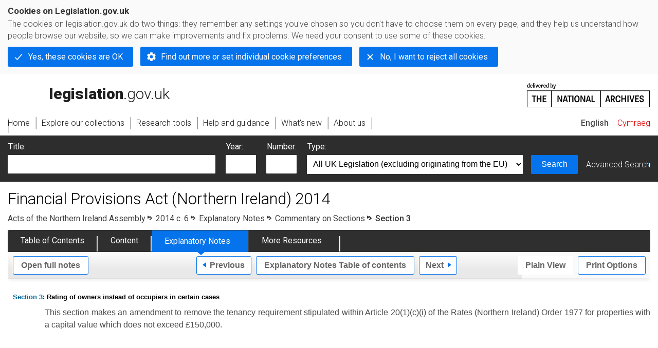

--- FILE ---
content_type: application/xhtml+xml;charset=utf-8
request_url: https://www.legislation.gov.uk/nia/2014/6/notes/division/6/3
body_size: 5513
content:

<!DOCTYPE html
  PUBLIC "-//W3C//DTD XHTML+RDFa 1.0//EN" "http://www.w3.org/MarkUp/DTD/xhtml-rdfa-1.dtd">
<html xmlns="http://www.w3.org/1999/xhtml" xmlns:dct="http://purl.org/dc/terms/" xml:lang="en">
<head><meta http-equiv="Content-Type" content="text/html; charset=utf-8" /><meta name="viewport" content="width=device-width, initial-scale=0.1, user-scalable=1" /><title>Financial Provisions Act (Northern Ireland) 2014 - Explanatory Notes</title><link rel="icon" href="/favicon.ico" /><link rel="stylesheet" href="/styles/screen.css" type="text/css" /><link rel="stylesheet" href="/styles/survey/survey.css" type="text/css" /><!--[if lte IE 6]><link rel="stylesheet" href="/styles/IE/ie6chromeAdditions.css" type="text/css" /><![endif]--><!--[if lte IE 7]><link rel="stylesheet" href="/styles/IE/ie7chromeAdditions.css" type="text/css" /><![endif]--><script type="text/javascript" src="/scripts/jquery-3.7.1.min.js"></script><script type="text/javascript" src="/scripts/CentralConfig.js"></script><script type="text/javascript" src="/scripts/survey/survey.js"></script><script type="text/javascript" src="/scripts/chrome.js"></script><link rel="apple-touch-icon" href="/images/chrome/apple-touch-icons/apple-touch-icon.png" />
				<meta name="DC.title" content="Explanatory Notes to Financial Provisions Act (Northern Ireland) 2014" /><meta name="DC.creator" content="Department of Finance and Personnel" /><meta name="DC.publisher" content="Government Printer for Northern Ireland" /><meta name="DC.Date.Modified" content="2014-04-29" />
				<link rel="alternate" type="application/xml" href="/nia/2014/6/notes/division/6/3/data.xml" />
				
				
				<link rel="alternate" type="application/xhtml+xml" href="/nia/2014/6/notes/division/6/3/data.xht" title="HTML snippet" /><link rel="alternate" type="application/akn+xhtml" href="/nia/2014/6/notes/division/6/3/data.html" title="HTML5" /><link rel="alternate" type="text/html" href="/nia/2014/6/notes/division/6/3/data.htm" title="Website (XHTML) Default View" /><link rel="alternate" type="text/csv" href="/nia/2014/6/notes/division/6/3/data.csv" title="CSV" /><link rel="alternate" type="application/pdf" href="/nia/2014/6/notes/division/6/3/data.pdf" title="PDF" />
				<link rel="alternate" type="application/pdf" href="/nia/2014/6/pdfs/niaen_20140006_en.pdf" title="Explanatory Note" />
				<link rel="up" href="/nia/2014/6/notes/division/6" title="Commentary on Sections" /><link rel="prev" href="/nia/2014/6/notes/division/6/2" title="Section 2: Grants payable in relation to expenses" /><link rel="next" href="/nia/2014/6/notes/division/6/4" title="Section 4: Repeal of Articles 23 and 24 of the Rates (Northern Ireland) Order 1977" />
				
				
				<link rel="index" href="/nia/2014/6/notes/contents" title="Notes Table of Contents" />
				
				
			<meta name="Legislation.year" content="2014" /><style type="text/css">
			/* Legislation stylesheets - load depending on content type */
			@import "/styles/explanatoryNotes.css";
			
						@import "/styles/NIlegislation.css";
						@import "/styles/legislation.css";
						@import "/styles/secondarylegislation.css";
					
			@import "/styles/legislationOverwrites.css";
			/* End of Legislation stylesheets */
		</style><!--http://www.legislation.gov.uk/nia/2014/6/introductionhttp://www.legislation.gov.uk/nia/2014/6/contents--><!--[if IE 6]>
				<style type="text/css">
					@import "/styles/IE/ie6LegAdditions.css";
				</style>
			<![endif]--><!--[if IE 7]>
				<style type="text/css">
					@import "/styles/IE/ie7LegAdditions.css";
				</style>
			<![endif]--><link rel="stylesheet" href="/styles/website.css" type="text/css" /><link rel="stylesheet" href="/styles/print.css" type="text/css" media="print" /><link rel="stylesheet" href="/styles/buy-now.css" type="text/css" /><script type="text/javascript" src="/scripts/jquery-cookie-directive/jquery.cookie.js"></script><script type="text/javascript" src="/scripts/jquery-cookie-directive/jquery-cookie-functions.js"></script><script type="text/javascript" src="/scripts/cookie-directive.js"></script><!--Google Tag Manager--><script type="text/javascript">
			function addGtm(w, d, s, l, i) {
				// Legislation.gov.uk: Check cookie preferences before running the Google analytics code.
				if (window.legGlobals.cookiePolicy.userSet &amp;&amp; window.legGlobals.cookiePolicy.analytics) {
					w[l] = w[l] || [];
					w[l].push({'gtm.start': new Date().getTime(), event: 'gtm.js'});
					var and = '&amp;';
					and = and.charAt(0);
					var f = d.getElementsByTagName(s)[0], j = d.createElement(s),
							dl = l != 'dataLayer' ? (and + 'l=' + l) : '';
					j.async = true;
					j.src = 'https://www.googletagmanager.com/gtm.js?id=' + i + dl;
					f.parentNode.insertBefore(j, f);
				} else {
					$.removeCookie('_ga', {path: '/'});
					$.removeCookie('_gid', {path: '/'});
					$.removeCookie('_gat_UA-2827241-23', {path: '/'});
					$.removeCookie('_ga', {path: '/', domain: '.legislation.gov.uk'});
					$.removeCookie('_gid', {path: '/', domain: '.legislation.gov.uk'});
					$.removeCookie('_gat_UA-2827241-23', {path: '/', domain: '.legislation.gov.uk'});
				}
			}
			addGtm(window, document, 'script', 'dataLayer', 'GTM-TWB7339');

			$('body').on('cookie.preferences.saved.banner', function () {
				addGtm(window, document, 'script', 'dataLayer', 'GTM-TWB7339');
			});
		</script><!--End Google Tag Manager--></head><body xml:lang="en" dir="ltr" id="leg" about="http://www.legislation.gov.uk/nia/2014/6/notes/division/6/3" class="toc"><div id="preloadBg"><script type="text/javascript">
						$("body").addClass("js");
					</script></div><ul id="top" class="accessibleLinks"><li><a href="#pageTitle">Skip to main content</a></li><li><a href="#primaryNav">Skip to navigation</a></li></ul><div id="layout1"><div id="header"><h2><a href="/">legislation.gov.uk<span class="english"></span></a></h2><span class="natArch"><a href="https://www.nationalarchives.gov.uk"><span class="backgroundImage"></span><span class="accessibleText">https://www.nationalarchives.gov.uk</span></a></span><ul id="secondaryNav"><li><a class="langaugeSwitch" href="/cy/nia/2014/6/notes/division/6/3">Cymraeg</a></li></ul></div><div id="primaryNav"><div class="navLayout"><ul><li class="link1"><a href="/"><span>Home</span></a></li><li class="link2"><a href="/explore"><span>Explore our collections</span></a></li><li class="link3"><a href="/research-tools"><span>Research tools</span></a></li><li class="link4"><a href="/help"><span>Help and guidance</span></a></li><li class="link5"><a href="/new"><span>What's new</span></a></li><li class="link6"><a href="/about-us"><span>About us</span></a></li><li id="quickSearch" class="en"><a href="#contentSearch"><span>Search Legislation</span></a></li></ul></div></div><div id="background"></div><div id="layout2" class="legEnContent"><form id="contentSearch" method="get" action="/search" class="contentSearch"><h2>Search Legislation</h2><div class="title"><label for="title">Title: <em>(or keywords in the title)</em></label><input type="text" id="title" name="title" /></div><div class="year"><label for="year">Year:</label><input type="text" id="year" name="year" /></div><div class="number"><label for="number">Number:</label><input type="text" id="number" name="number" /></div><div class="type"><label for="type">Type:</label><select name="type" id="type"><option value="primary+secondary" selected="selected">All UK Legislation (excluding originating from the EU)</option><option disabled="disabled">--------------------------------------------</option><option value="all">All Legislation (including originating from the EU)</option><option disabled="disabled">--------------------------------------------</option><option value="primary">All Primary Legislation</option><option value="ukpga">    UK Public General Acts</option><option value="ukla">    UK Local Acts</option><option value="ukppa">    UK Private and Personal Acts</option><option value="asp">    Acts of the Scottish Parliament</option><option value="asc">    Acts of Senedd Cymru</option><option value="anaw">    Acts of the National Assembly for Wales</option><option value="mwa">    Measures of the National Assembly for Wales</option><option value="ukcm">    Church Measures</option><option value="nia">    Acts of the Northern Ireland Assembly</option><option value="aosp">    Acts of the Old Scottish Parliament</option><option value="aep">    Acts of the English Parliament</option><option value="aip">    Acts of the Old Irish Parliament</option><option value="apgb">    Acts of the Parliament of Great Britain</option><option value="gbla">    Local Acts of the Parliament of Great Britain</option><option value="gbppa">    Private and Personal Acts of the Parliament of Great Britain</option><option value="nisi">    Northern Ireland Orders in Council</option><option value="mnia">    Measures of the Northern Ireland Assembly</option><option value="apni">    Acts of the Northern Ireland Parliament</option><option disabled="disabled">--------------------------------------------</option><option value="secondary">All Secondary Legislation</option><option value="uksi">    UK Statutory Instruments</option><option value="wsi">    Welsh Statutory Instruments</option><option value="ssi">    Scottish Statutory Instruments</option><option value="nisr">    Northern Ireland Statutory Rules</option><option value="ukci">    Church Instruments</option><option value="ukmd">    UK Ministerial Directions</option><option value="ukmo">    UK Ministerial Orders</option><option value="uksro">    UK Statutory Rules and Orders</option><option value="nisro">    Northern Ireland Statutory Rules and Orders</option><option disabled="disabled">--------------------------------------------</option><option value="eu-origin">All Legislation originating from the EU</option><option value="eur">    Regulations originating from the EU</option><option value="eudn">    Decisions originating from the EU</option><option value="eudr">    Directives originating from the EU</option><option value="eut">    European Union Treaties</option><option disabled="disabled">--------------------------------------------</option><option value="draft">All Draft Legislation</option><option value="ukdsi">    UK Draft Statutory Instruments</option><option value="sdsi">    Scottish Draft Statutory Instruments</option><option value="nidsr">    Northern Ireland Draft Statutory Rules</option><option disabled="disabled">--------------------------------------------</option><option value="ukia">All Impact Assessments</option><option value="ukia">    UK Impact Assessments</option></select></div><div class="submit"><button type="submit" id="contentSearchSubmit" class="userFunctionalElement"><span class="btl"></span><span class="btr"></span>Search<span class="bbl"></span><span class="bbr"></span></button></div><div class="advSearch"><a href="/search">Advanced Search</a></div></form><h1 id="pageTitle" class="pageTitle">Financial Provisions Act (Northern Ireland) 2014</h1><div id="breadCrumb"><h2 class="accessibleText">You are here:</h2><ul><li class="first"><a href="/nia">Acts of the Northern Ireland Assembly</a></li><li><a href="/nia/2014/6/contents">2014 c. 6</a></li><li><a href="/nia/2014/6/notes/contents">Explanatory Notes</a></li><li><a href="/nia/2014/6/notes/division/6">Commentary on Sections</a></li><li class="active">Section 3</li></ul></div><ul id="legSubNav"><li id="legTocLink"><span class="presentation"></span><a href="/nia/2014/6/contents">Table of Contents</a></li><li id="legContentLink"><span class="presentation"></span><a href="/nia/2014/6/introduction" class="disabled">Content</a></li><li id="legEnLink"><span class="presentation"></span><a href="/nia/2014/6/notes/contents">Explanatory Notes</a><a href="#enTabHelp" class="helpItem helpItemToBot"><img src="/images/chrome/helpIcon.gif" alt=" Help about Explanatory Notes" /></a></li><li id="legResourcesLink"><span class="presentation"></span><a href="/nia/2014/6/resources">More Resources</a><a href="#moreResourcesTabHelp" class="helpItem helpItemToBot"><img src="/images/chrome/helpIcon.gif" alt=" Help about More Resources" /></a></li></ul><div class="interface"><ul id="wholeNav"><li class="wholeuri"><a href="/nia/2014/6/notes" class="userFunctionalElement" title="Open Explanatory Notes"><span class="btl"></span><span class="btr"></span>Open full notes<span class="bbl"></span><span class="bbr"></span></a></li></ul><div class="prevNextNav"><ul><li class="prev"><a href="/nia/2014/6/notes/division/6/2" class="userFunctionalElement nav" title="section 2: grants payable in relation to expenses"><span class="btl"></span><span class="btr"></span>Previous<span class="bbl"></span><span class="bbr"></span></a></li><li class="toc"><a href="/nia/2014/6/notes/contents" class="userFunctionalElement nav" title="Explanatory Notes Table of contents"><span class="btl"></span><span class="btr"></span>Explanatory Notes Table of contents<span class="bbl"></span><span class="bbr"></span></a></li><li class="next"><a href="/nia/2014/6/notes/division/6/4" class="userFunctionalElement nav" title="section 4: repeal of articles 23 and 24 of the rates (northern ireland) order 1977"><span class="btl"></span><span class="btr"></span>Next<span class="bbl"></span><span class="bbr"></span></a></li></ul></div><ul id="viewPrintControl"><li class="view"><a class="userFunctionalElement" href="?view=plain"><span class="btl"></span><span class="btr"></span>Plain View<span class="bbl"></span><span class="bbr"></span></a></li><li class="print"><a class="userFunctionalElement" href="#printOptions"><span class="btl"></span><span class="btr"></span>Print Options<span class="bbl"></span><span class="bbr"></span></a></li></ul></div><div id="content"><div id="viewLegContents"><div class="LegSnippet" xml:lang="en"><h4 class="ENClearFix ENCommentaryP1" id="cd19e73"><a href="/nia/2014/6/section/3">Section 3</a>: Rating of owners instead of occupiers in certain cases</h4><p class="ENDS ENRHS ENNumParaText">This section makes an amendment to remove the tenancy requirement stipulated within Article 20(1)(c)(i) of the Rates (Northern Ireland) Order 1977 for properties with a capital value which does not exceed £150,000.</p></div></div><div class="interface"><div class="prevNextNav"><ul><li class="prev"><a href="/nia/2014/6/notes/division/6/2" class="userFunctionalElement nav" title="section 2: grants payable in relation to expenses"><span class="btl"></span><span class="btr"></span>Previous<span class="bbl"></span><span class="bbr"></span></a></li><li class="toc"><a href="/nia/2014/6/notes/contents" class="userFunctionalElement nav" title="Explanatory Notes Table of contents"><span class="btl"></span><span class="btr"></span>Explanatory Notes Table of contents<span class="bbl"></span><span class="bbr"></span></a></li><li class="next"><a href="/nia/2014/6/notes/division/6/4" class="userFunctionalElement nav" title="section 4: repeal of articles 23 and 24 of the rates (northern ireland) order 1977"><span class="btl"></span><span class="btr"></span>Next<span class="bbl"></span><span class="bbr"></span></a></li></ul></div></div><p class="backToTop"><a href="#top">Back to top</a></p></div></div><h2 class="interfaceOptionsHeader">Options/Help</h2><div id="printOptions" class="interfaceOptions "><h3 class="accessibleText">Print Options</h3><ul class="optionList"><li class="printWhole"><h4><span class="accessibleText">Print </span>The Full Notes</h4><ul><li><a class="pdfLink" href="/nia/2014/6/notes/data.pdf" target="_blank">PDF<span class="accessibleText">The Full Notes</span></a></li><li><a class="htmLink" href="/nia/2014/6/notes/data.xht?view=snippet&amp;wrap=true" target="_blank">Web page<span class="accessibleText">The Full Notes</span></a></li></ul></li><li class="printWhole"><h4><span class="accessibleText">Print </span>The Whole Division</h4><ul><li><a class="pdfLink" href="/nia/2014/6/notes/division/6/data.pdf" target="_blank">PDF<span class="accessibleText">The Whole Division</span></a></li><li><a class="htmLink" href="/nia/2014/6/notes/division/6/data.xht?view=snippet&amp;wrap=true" target="_blank">Web page<span class="accessibleText">The Whole Division</span></a></li></ul></li><li class="printWhole"><h4><span class="accessibleText">Print </span>This Section only</h4><ul><li><a class="pdfLink" href="/nia/2014/6/notes/division/6/3/data.pdf" target="_blank">PDF<span class="accessibleText">This Section only</span></a></li><li><a class="htmLink" href="/nia/2014/6/notes/division/6/3/data.xht?view=snippet&amp;wrap=true" target="_blank">Web page<span class="accessibleText">This Section only</span></a></li></ul></li></ul></div><div class="help" id="enTabHelp"><span class="icon"></span><div class="content"><a href="#" class="close"><img alt="Close" src="/images/chrome/closeIcon.gif" /></a><h3>Explanatory Notes</h3><p>Text created by the Northern Ireland Assembly department responsible for the subject matter of the Act to explain what the Act sets out to achieve and to make the Act accessible to readers who are not legally qualified. Explanatory Notes accompany all Acts of the Northern Ireland Assembly.</p></div></div><div class="help" id="moreResourcesTabHelp"><span class="icon"></span><div class="content"><a href="#" class="close"><img alt="Close" src="/images/chrome/closeIcon.gif" /></a><h3>More Resources</h3><p>Access essential accompanying documents and information for this legislation item from this tab. Dependent on the legislation item being viewed this may include:</p><ul><li>the original print PDF of the as enacted version that was used for the print copy</li><li>lists of changes made by and/or affecting this legislation item</li><li>confers power and blanket amendment details</li><li>all formats of all associated documents</li><li>correction slips</li><li>links to related legislation and further information resources</li></ul></div></div><div id="altFormats"><div class="altFormats"><p>The data on this page is available in the <a href="/developer/formats">alternative data formats</a> listed:<ul><li><a href="/nia/2014/6/notes/division/6/3/data.html" type="application/akn+xhtml" rel="alternate nofollow">HTML5<span class="accessibleText"> alternative version</span></a></li><li><a href="/nia/2014/6/notes/division/6/3/data.xht" type="application/xhtml+xml" rel="alternate nofollow">HTML snippet<span class="accessibleText"> alternative version</span></a></li><li><a href="/nia/2014/6/notes/division/6/3/data.pdf" type="application/pdf" rel="alternate nofollow">PDF<span class="accessibleText"> alternative version</span></a></li><li><a href="/nia/2014/6/notes/division/6/3/data.xml" type="application/xml" rel="alternate nofollow">XML<span class="accessibleText"> alternative version</span></a></li><li><a href="/nia/2014/6/notes/division/6/3/data.htm" type="text/html" rel="alternate nofollow">HTML RDFa<span class="accessibleText"> alternative version</span></a></li></ul></p></div></div><div id="footerNav"><ul><li><a href="/new-design">New site design</a></li><li><a href="/help">Help</a></li><li><a href="/about-us">About us</a></li><li><a href="/sitemap">Site map</a></li><li><a href="/accessibility">Accessibility</a></li><li><a href="/contact-us">Contact us</a></li><li><a href="/privacynotice">Privacy notice</a></li><li><a href="/cookiepolicy" id="cookies-content-link">Cookies</a></li></ul></div><div id="footer"><div><p class="copyrightstatement"><img src="/images/chrome/ogl-symbol.gif" alt="OGL logo" /><span xml:lang="" id="Copyright_Statement">All content is available under the <a href="https://www.nationalarchives.gov.uk/doc/open-government-licence/version/3" target="_blank" rel="license">Open Government Licence v3.0</a> except where <a href="/contributors">otherwise stated</a>. This site additionally contains content derived from EUR-Lex, reused under the terms of the <a href="https://eur-lex.europa.eu/legal-content/EN/TXT/?uri=CELEX%3A32011D0833" target="_blank">Commission Decision 2011/833/EU</a> on the reuse of documents from the EU institutions. For more information see the <a href="https://eur-lex.europa.eu/content/legal-notice/legal-notice.html" target="_blank">EUR-Lex public statement on re-use</a>.</span></p><span class="copyright">© <span rel="dct:rights" resource="http://reference.data.gov.uk/def/copyright/crown-copyright">Crown and database right</span></span></div></div><!--Google Tag Manager NoScript--><div id="google-tag-manager"><script type="text/javascript">
				if (window.legGlobals.cookiePolicy.userSet &amp;&amp; window.legGlobals.cookiePolicy.analytics) {
					var toRemove = document.getElementById('google-tag-manager');
					document.getElementById('google-tag-manager').parentNode.removeChild(toRemove);
				}
			</script><div style="visibility: hidden; height: 0; width: 0; overflow: hidden; position: absolute"><object data="https://www.googletagmanager.com/ns.html?id=GTM-TWB7339" height="0" width="0" type="text/html"></object></div></div><!--End Google Tag Manager NoScript--></div><div id="modalBg" style="width: 1264px; height: 1731px; opacity: 0.8; display: none;"></div><script type="text/javascript">
					$("#statusWarningSubSections").css("display", "none");
					$(".help").css("display", "none");
					$("#searchChanges", "#existingSearch").css({"display": "none"});
				</script><script type="text/javascript" src="/scripts/libs/scrollmagic/ScrollMagic.min.js"></script><script type="text/javascript" src="/scripts/SidebarScroll.js"></script><script type="text/javascript" src="/scripts/StickyElements.js"></script></body></html>